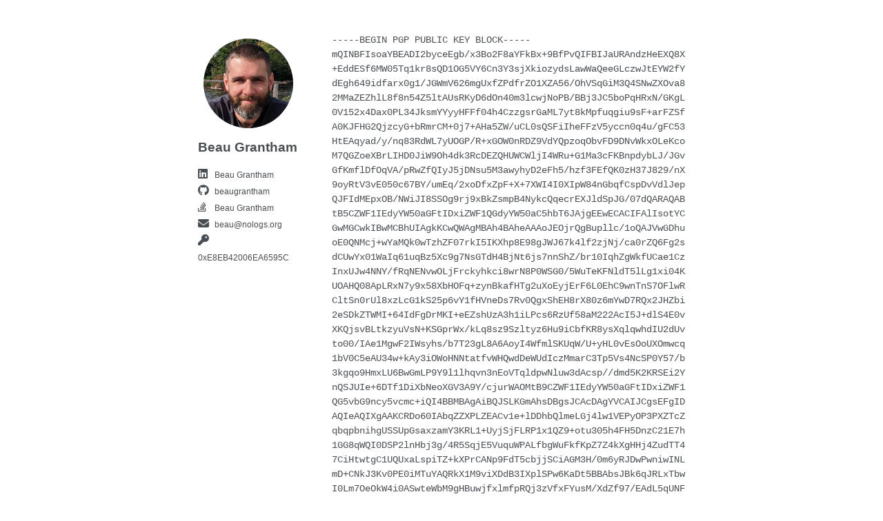

--- FILE ---
content_type: text/html
request_url: https://nologs.org/
body_size: 11572
content:
<!doctype html>
<html lang="en">
  <head>
    <meta name="description" content="Connect with Beau Grantham. Software engineer. Software architect. Adventure motorcycles.">
    <meta name="keywords" content="Beau Grantham, beaugrantham, software, developer, engineer, architect, motorcycle">
    <meta name="author" content="Beau Grantham">
    <meta charset="utf-8">
    <title>Beau Grantham</title>

    <link href="https://cdn.jsdelivr.net/npm/bootstrap@5.3.1/dist/css/bootstrap.min.css" rel="stylesheet" integrity="sha384-4bw+/aepP/YC94hEpVNVgiZdgIC5+VKNBQNGCHeKRQN+PtmoHDEXuppvnDJzQIu9" crossorigin="anonymous">

    <style>
      body {
        font-family: -apple-system,".SFNSText-Regular","San Francisco","Roboto","Segoe UI","Helvetica Neue","Lucida Grande",Arial,sans-serif;
        color: #494e52;
      }
      h3 {
        font-size: 1.2em;
        font-weight: bold;
      }
      .raw {
        white-space: pre;
        font-size: .9em;
      }
      a {
        color: #494e52;
        font-size: .75em;
        text-decoration: none;
      }
    </style>
  </head>
  <body>
    <div class="container pt-5 pb-5">
      <div class="row justify-content-center gx-5 gy-5">
        <div class="col col-auto col-md-4 col-lg-3 col-xl-2">
          <img class="img-fluid rounded-circle p-2" src="https://www.gravatar.com/avatar/707366ef76009c72b31c01ee6e606735?s=256&d=identicon" alt="Beau Grantham">
          <h3 class="mt-2 mb-3">
            Beau Grantham
          </h3>
          <div class="row">
            <div class="col col-1"><i class="fa fa-linkedin-square"></i></div>
            <div class="col"><a href="https://www.linkedin.com/in/beaugrantham" target="_blank">Beau Grantham</a></div>
          </div>
          <div class="row">
            <div class="col col-1"><i class="fa fa-github"></i></div>
            <div class="col"><a href="https://github.com/beaugrantham" target="_blank">beaugrantham</a></div>
          </div>
          <div class="row">
            <div class="col col-1"><i class="fa fa-stack-overflow"></i></div>
            <div class="col"><a href="https://stackoverflow.com/users/1049915/beau-grantham" target="_blank">Beau Grantham</a></div>
          </div>
          <div class="row">
            <div class="col col-1"><i class="fa fa-envelope"></i></div>
            <div class="col"><a href="mailto:beau@nologs.org">beau@nologs.org</a></div>
          </div>
          <div class="row">
            <div class="col col-1"><i class="fa fa-key"></i></div>
            <div class="col"><a href="https://pgp.mit.edu/pks/lookup?op=vindex&search=0xE8EB42006EA6595C" target="_blank">0xE8EB42006EA6595C</a></div>
          </div>
        </div>
        <div class="col col-auto">
          <p class="raw font-monospace">-----BEGIN PGP PUBLIC KEY BLOCK-----
mQINBFIsoaYBEADI2byceEgb/x3Bo2F8aYFkBx+9BfPvQIFBIJaURAndzHeEXQ8X
+EddESf6MW05Tq1kr8sQD1OG5VY6Cn3Y3sjXkiozydsLawWaQeeGLczwJtEYW2fY
dEgh649idfarx0g1/JGWmV626mgUxfZPdfrZO1XZA56/OhVSqGiM3Q4SNwZXOva8
2MMaZEZhlL8f8n54Z5ltAUsRKyD6dOn40m3lcwjNoPB/BBj3JC5boPqHRxN/GKgL
0V152x4Dax0PL34JksmYYyyHFFf04h4CzzgsrGaML7yt8kMpfuqgiu9sF+arFZSf
A0KJFHG2QjzcyG+bRmrCM+0j7+AHa5ZW/uCL0sQSFiIheFFzV5yccn0q4u/gFC53
HtEAqyad/y/nq83RdWL7yUOGP/R+xGOW0nRDZ9VdYQpzoqObvFD9DNvWkxOLeKco
M7QGZoeXBrLIHD0JiW9Oh4dk3RcDEZQHUWCWljI4WRu+G1Ma3cFKBnpdybLJ/JGv
GfKmflDfOqVA/pRwZfQIyJ5jDNsu5M3awyhyD2eFh5/hzf3FEfQK0zH37J829/nX
9oyRtV3vE050c67BY/umEq/2xoDfxZpF+X+7XWI4I0XIpW84nGbqfCspDvVdlJep
QJFIdMEpxOB/NWiJI8SSOg9rj9xBkZsmpB4NykcQqecrEXJldSpJG/07dQARAQAB
tB5CZWF1IEdyYW50aGFtIDxiZWF1QGdyYW50aC5hbT6JAjgEEwECACIFAlIsotYC
GwMGCwkIBwMCBhUIAgkKCwQWAgMBAh4BAheAAAoJEOjrQgBupllc/1oQAJVwGDhu
oE0QNMcj+wYaMQk0wTzhZF07rkI5IKXhp8E98gJWJ67k4lf2zjNj/ca0rZQ6Fg2s
dCUwYx01WaIq61uqBz5Xc9g7NsGTdH4BjNt6js7nnShZ/br10IqhZgWkfUCae1Cz
InxUJw4NNY/fRqNENvwOLjFrckyhkci8wrN8P0WSG0/5WuTeKFNldT5lLg1xi04K
UOAHQ08ApLRxN7y9x58XbHOFq+zynBkafHTg2uXoEyjErF6L0EhC9wnTnS7OFlwR
CltSn0rUl8xzLcG1kS25p6vY1fHVneDs7Rv0QgxShEH8rX80z6mYwD7RQx2JHZbi
2eSDkZTWMI+64IdFgDrMKI+eEZshUzA3h1iLPcs6RzUf58aM222AcI5J+dlS4E0v
XKQjsvBLtkzyuVsN+KSGprWx/kLq8sz9Szltyz6Hu9iCbfKR8ysXqlqwhdIU2dUv
to00/IAe1MgwF2IWsyhs/b7T23gL8A6AoyI4WfmlSKUqW/U+yHL0vEsOoUXOmwcq
1bV0C5eAU34w+kAy3iOWoHNNtatfvWHQwdDeWUdIczMmarC3Tp5Vs4NcSP0Y57/b
3kgqo9HmxLU6BwGmLP9Y9l1lhqvn3nEoVTqldpwNluw3dAcsp//dmd5K2KRSEi2Y
nQSJUIe+6DTf1DiXbNeoXGV3A9Y/cjurWAOMtB9CZWF1IEdyYW50aGFtIDxiZWF1
QG5vbG9ncy5vcmc+iQI4BBMBAgAiBQJSLKGmAhsDBgsJCAcDAgYVCAIJCgsEFgID
AQIeAQIXgAAKCRDo60IAbqZZXPLZEACv1e+lDDhbQlmeLGj4lw1VEPyOP3PXZTcZ
qbqpbnihgUSSUpGsaxzamY3KRL1+UyjSjFLRP1x1QZ9+otu305h4FH5DnzC21E7h
1GG8qWQI0DSP2lnHbj3g/4R5SqjE5VuquWPALfbgWuFkfKpZ7Z4kXgHHj4ZudTT4
7CiHtwtgC1UQUxaLspiTZ+kXPrCANp9FdT5cbjjSCiAGM3H/0m6yRJDwPwniwINL
mD+CNkJ3Kv0PE0iMTuYAQRkX1M9viXDdB3IXplSPw6KaDt5BBAbsJBk6qJRLxTbw
I0Lm7OeOkW4i0ASwteWbM9gHBuwjfxlmfpRQj3zVfxFYusM/XdZf97/EAdL5qUNF
nUpfCbHltDo5miyxNnz2mmbffboOgrPCV0ciC0U4A8zgQxche6PNTbetKK4afC5j
09DtabLPp3BfdZzqS23QK1AtMIl6KzQ2MvyxPZ5FpZSVg560wEC4GH2afArDXIEf
JsGruJxFZjToAEgTkF/eu0NjtAYnGg5QGHdnuJOUuGb3kk7lGCBO3qYAB536rcld
6Dd2ZVEB9LNTUWRcDIs8UkQNRArXn2DTOr8gbWC+gCqvjlaJJpVtKm+1ddBp5/2U
bk9rnAcUwR6T17NwxcAQgsXgpFywm1yDNNpiQzN9recKRCLrLKxJgBPSIU6aPVKB
sDzKjClz47QdQmVhdSBHcmFudGhhbSA8YmVhdUBpZDg0LmNvbT6JAjgEEwECACIF
AlIsoqECGwMGCwkIBwMCBhUIAgkKCwQWAgMBAh4BAheAAAoJEOjrQgBupllcE1MQ
AMUX5GjRnflTT514tSlJFlmjNzxLOaL7wiukMJA8Z7bp/aR/Jnyg2jKC0i6HuqK4
5pX+AY4YB3BFlGy1MP4ltmUGkPkAwuVbzdWox8MGAlC2PFhwmcE51ZqxX69XERt9
HKtiKuFv3LEJMd29Tv5Vm7z+DSR/sTf4An6+lc0gdlFPnffNF9ZWm57WqSvjFRk8
ClTvDUL7hWHhwY8xwEY7ArAfBH+eQ0kV2bcBI1rLaY6855qnhjEm7yEHr2439NHk
QPkDq86uIzjUDNjjXPSU4XRpK8nsRTKqE4GpkTKuNfVIwaQ5gQe4KMh1WrJg140l
7JaX4qhdw8dMwQaX/xZimCPTnnSiB/d51liKCsVweRcNt18nlfbmsScF+fXNQFeN
9Cfpzz61sNgUMGw7wMoMC7rapbjlpAQOrnYZ9ASq1hoyb7zfJj4buOURHt7OOb4g
PnGGY+x1ykUvCoJE+r7A3G1J/WFMIXmX5N1z3/b1GuvdxDBKirfmzzcpPY6SYBo+
Mq8wGjMENQb/mzYlofG2mqHM6Z9JjIt53pTlqQxmNy198tjeYcnvxAjhdkyMtOyd
brLwswsoFF6q0AGF0fwxrMTx0x9hg5j/viqkvKM/gC93TaheD1jbTJ7pD8wFOSbJ
1sQ2ocJHPQ03l2Fdz/v8I+9/NsNmD7CwGKnPrrc2sActuQINBFIsoaYBEADXop1D
/Cici9PiGDiws5iKWmEBsU6GM/CFTaggyqSjqQrcgQ7IhN0aTRc3mNqbITern2Mk
lET011w2Sf73vZfgi31w3SHJ/SBlnEdx+ulCTbehBvDvt5cSlb3Hfogd7+Y6f+KB
PgLhNLurtwTWD8nlKlwpwEh1jTK5MIqY/VSxPEJXL/coSLq/aV03diRuuQyhjIhI
ySRCe+BBZamh9UBKyjHqn7NuDiHgmMKivDNpD2Tp/4tHmYQvVfGogeWYkHwBCoCN
orD8c34uRR9sFckKwgNqat+FmkzqOky1wfliLQ8pCuhoHD3MXfR6+puD/AupCUi4
RBBzaamOEVqvso/e7qspVaI4dMX2Hj9wpkCNuPJNUU0fKCc/2bFtm0rDa3y41bmy
KinzGQQtC6165qb2D/tf1uUmu9QCyI6bkuICn7AqpUYc9mUdzBYKdaLK4R1IrgDM
/g3QKITZVG9Nwi5M+1HtImeGfr2N117rmdkyKmM2Y8A5YCXsJIljni8P+NF0uzdr
CYUh/aG1zUQeLznhFHnAxqLVha0nsHT1olnPmiGFQk2l/pB877l+ANjuhsaVjBtW
guIA/Vro3o0MlFzW5ehVQXWSA2NyzFGIlzzjkIbfxm2UbOuIDvPN0bDS/fEQfvu1
tMODEURC8ClAsrBaqLWq7/jtx8AO8roX/l63LQARAQABiQIfBBgBAgAJBQJSLKGm
AhsMAAoJEOjrQgBupllcBqwQAJ3INBuWmpBEHnAMY6qt70+arIljaDj41sq+3KJs
fDb+WHuSWAY4PEdEhF2L0B6pcrCffpBLyCd1BFDrAoAelPziLLLrWom65PN7LAr+
wWuSx7f9GS+Xq2IrVQEeHRnFJs++yCOmH2f2x929OGyq6Cu+3c2pLhX04zRU+LQz
w01cBW/P8RQivtn8LfZhSCusPnfjMA7CqrnthSm4O1Cz2vczteMQMFGh0iDeQ5JY
GvKScIyqJmdpmKeJcdxU3UBOLQFDqK9X8nC8WGWxr2NbXXM0VmEIxzg3laVuoSKQ
BTzRZS5CNcrDHQHWwi7bsfV3zco3dqsFCVdqx7QD6UVh4TzTwSivV4DVirdW8G7n
V5h7TrZKTSEGgShOMCIXRkE7mo/k1Pan4On4j8J879aBFKPV8VN3ks79PYwXqAtu
uMMv8Z5XeZGwc4P01p9pG6HaCqQ78jVGa+kKEj6DDlsRyXSDlWk/5bxL5AyBv3ea
p3WO2bRPydi5+jObOnT7xnbl1AGpi0j29A1WsV171usiLsDFFgao/E9yAqOklyOt
uhqivg2hHgNPr3RyHHGUnw62/eNTbQ3avl89wZ+PDnmbmHWePBScxn2UyjFVQhFq
gZR/9YamOwJCyBFVLf8kZKgQ2o5SYdDz6SCmkZIgjIyQQTCXRHMe/uH7FSrjG1mX
yHO4uQINBFpaq5EBEADHXxaGkCojkF36EFxmlZnscMNx4IYaG58K5syhILsRXAri
82Qm4y/D3C+WKHHN4E56c/VSLn81w5yLkcv25yJbAypteUyiLOyBaRxq1iJrkdEt
t799KMJ0EHQc9nVWZq+TAwigoujU8mnCPt+hVAd1wuGYfeINclpbJ8Kce1QEyuo1
11tBp7ZAhrjz2Aco1LvQdvEiZqamuoFWjovGf8dK3WM6VjJtDt3o9o+r0eLrx8Lu
j5AS/g/IghM6QPE3Lu4Yjzxu+b1rQ3SjJVgVtS1o1vFeoZD3N6hx8k6odRHCZtZf
+CSM/1IhJ2+JnxX8lGoYVBAuUa188mOGMaGfJUYbk7ZB6rgHKX25qEi/m+hJxjyO
LkzSHls29MpSFxyVguIuucGvmZbLch4AIEZsTl/su8/fnHdSbmaLD9gw3trRYZLG
GiaWuG4shNdqJrhlR/QkU718YtUhFup+q9QgzAX2Sca6uQkDoqLRCsW2XdvdmyA7
jdAXeiTnlxc9aGNnkIbOr9FpjfO/ssqnKsTdkZ3z5tWGLstMoGIda+imfzerhqSa
elvbSzN0+pf3KUjYX9GTLtrI53i9fmeNAfERUaw4Q5Jo5R4CPSgLuvRmwh/4Tzb2
81Ae6HFN4Kh83L1f+DblMYzBOy3ALkQliV4WHYN0spuK+WA/cOStPk5ZEJ1eUwAR
AQABiQRsBBgBCAAgFiEEio8B7lYHdhBzco/r6OtCAG6mWVwFAlpaq5ECGwICQAkQ
6OtCAG6mWVzBdCAEGQEIAB0WIQQlw58FYp2tII0AP3BMOUAJp21FegUCWlqrkQAK
CRBMOUAJp21Fet7wEACv1Hf9cVAtDnzMI98AYL+JEGGcGZLNt8glTTVSW3g5SirF
FFqUAL81bJjwUWAWwFXgv0vuFMXRKeYjwmOjV9EN+F8khnO6JTxX4Gx9P7yTpKxX
DA2HWd1mA8PLMi7nE9s9DCnx7SzgRSv+uFrEzh3xcn2WWWgax5kjpJxtzddk3yOL
fMULZQ0pKAuBY1DaoMxsb9D2VhbJpd1Vg9ZS4REhjBnHPTFOfgabSurX94VLFv7l
cJ5pETvrZwnhuRVgPUp/BoLCV3Mj7rfJlgvms6+QPa7If9pWRIEdzJ5GDmsWia0K
xA7a7KlMSzpoKGm8VO/kGD/zE6AbooiGisr4wcssGYz517387wG/0Va5+slx162z
nvxEanM9eVrTrPRskDR3ZLphJ/kagKskJbwCRWbRTPunhi3WbQ0CvfvCpWf3AdH0
cSGdfPlkRtEYPiCWkJy8qRJ5vmu/qXRClEz8G66Y1KE3Am/pgLJbsKUIHHhjoX4w
GFlmj2w3kwrm9TYUeUQFgHUK0PrnkMm8vwmz+pflxpKyMM0WcHUQ7LLBQquigPBY
lETs/HVsbOlvH5lkJgXFWP87VhhkW/63cJ1ZWNXNl3eiiOcFvwecyELi2FlEmxIU
e1fLia4Yy3kidZY/NVhSpzj80Ha7DAzp7xZGZlYrAghrfc1Ilvl3oN/sJam8Ut2i
D/0V9+0eOrNm8bb4g+sWkqbe/w6h/kMb3XuvBvTxgdnbDPbh1wgt8fyTjqSwroWW
alHwbrKjWFCleF2BTAzhtvm4hHhWVo/Acs/I3Ntewa0RkLOrRcgcLHoDpoARWqAs
C5CRZnilNCIeQcGXZzHLKnEOoZWK/1QFrws4aTAeW8PXulbaP3Tt47G89ZpUqOSa
vXhxHeMHxWoP2TbpXr6z9cubYPWDdleqfCfaNwtLhr6+x4oiK6ZJwZIHTNvQEG3F
uh45qKFduAvzSBo/gIZYvy89PCU+MWwwodDoq/7mj9DSG183/ZGbuW8MvM9KGYvB
bImh78HMooWgpe8kQS5YdReI+mrKU7noZhc27cgZqZ8+vineUiTIv88Cru13HC6X
851exbywDOtISt4tsXPhHciMKvaEm988p/eKQP0Pw26do2EH5027LuTghQd3s0Yl
y5SQ41BJz2esuFo8uTDcRsJc/o1aSB+wQ9Wp/T+8If7BrXfvXxqa+Cm63VyScU7k
tTTXOcKuRW4fZtK3bNCTrczOxyQhm+zPnNDoFTJAGSYT4dllqXAYlcHli1NzGnhV
PMz2phu/d3GEZ1cTtjJoUdKhDHxR2ANB8sbWcmz7p0b7d9Biht8DBSNUHtqzQgzj
+OoRFQE6oCEHRlvU7tGPdOYUv0g4RAVHUzBK0X6qyKMp9bkCDQRaWq79ARAAu5du
7v67bzSYIZfig5qOfoy3xjBaJsmyLfaccbFfmsxQle/sRLlSPlRFX4MHPNHDabha
pTgUpXTX8ElY6/DTAR3dC6CJdC7OM7hf7LWGu/lsRMgi9/TOnLL/keRrqLdvlOkn
BoeEJJRjjCLo1Yhaws8Qiw5w31rAxk/DdFCsVpHCJa68wjkEjcn/IlLubEzU26rY
DbAjokZqdF+LtgR03gYzqGC35vJllpL/ZXgQ64N/ma4rdGVCiMYd5xjmP0bQXkd5
EmIfgdycqpTyU15Z3/wQMtSkcAJGEgxe3f71NNckPqSqAHUe8/TZNWSxdoLP65A2
5rCpKT2T7pvy9pBT35JXllRxYJwLEqbrBH1K4+DyxGGDdsPP423/foU+Xl5tx7wN
KJJZQZYAnI2qo3SwYu8tDUXew5ABouGpl47MeFDaDRbfro2HGbOSIuOggjp3GTZu
LssnBC5bzGhO3kLLUuX3n7rB8pIYskGsFPWep3iaZv7IsIzZryk11Y2Utw84HFmB
HQieH8BvcfroNBsagOOkxS+6e49ySsWnM2ZlRKtS7QvuiYJJkDvdKXWwG6rcG2AP
ddMUJZacc1wQO/Y2tjoPfM0yUQ/duhbGu7MupQOnl5yLxBU+o6/LT+ftRWnZWItT
cHIWmXtw4bzm5uTinBVSKN3Leaosg0LhHmxKJSUAEQEAAYkCNgQYAQgAIBYhBIqP
Ae5WB3YQc3KP6+jrQgBupllcBQJaWq79AhsgAAoJEOjrQgBupllc1JwP/1m4pzNf
B7DAxooiEIvjqr05fxQP8dmPmh4cohLSFCctGxlSE6HfsQQpQVMKxfyPcwvLNx48
Pti9CC6yqFNIogos94qV2yuvPI73XR7DwJDRPLvh0bU0+EbiUIex3ZSqn9hc5bV1
/zYqAGgKpD0qm27wei1z4aLlCPGpGv4qMbTvecEEpDaCVHqAf1ZYb37lozoju9Ky
5PaB3xwvgHyTHKTiw5pJiUy6aSkR8OSr5nPSZ4eOWkUTmdMUe65jTLLcQQs6NaMK
mZBCLCADGrtij2ndcWaquttTw8kZeIBjuwE56amw6VTSnMtx3K6vnJQZkylYvU3K
tzGJcm33Vu21nSYTqDPpd+Hc8x9+aXJAUqyc4XJKdQUZmV24z9Tx2EMiBLAUicVb
bK9dNJSXpka4Uh4NziViStruf19gkJJSZ0UUUd0HMkRg+TaN8RpN7Qf6pcUMrC8O
ta46ZusONQ2/i8iz9+JU6qVzz2TetSXQJU928ZcWW5jDbsCwCDuyUBO5tDf8Ci2U
kP8zvdBUPtg5k6cY98RgX3bX3Tmu3w1wSWc+qS186IBwyez8tdI4HHE7twL+5L3b
284ul12S7J8b46U8ZZ2Q79OxIfA957HsUmf5OE2l2q3G+sf4P6D8VvOKtvdLbMkx
zmUKYat1ETZRP/uJWHQUPcsIs+VNPYaVWQ2i
=q/A8
-----END PGP PUBLIC KEY BLOCK-----</p>
        </div>
      </div>
    </div>

    <script src="https://kit.fontawesome.com/03df55c668.js" crossorigin="anonymous"></script>
    <script src="https://cdn.jsdelivr.net/npm/bootstrap@5.3.1/dist/js/bootstrap.bundle.min.js" integrity="sha384-HwwvtgBNo3bZJJLYd8oVXjrBZt8cqVSpeBNS5n7C8IVInixGAoxmnlMuBnhbgrkm" crossorigin="anonymous"></script>
  </body>
</html>
